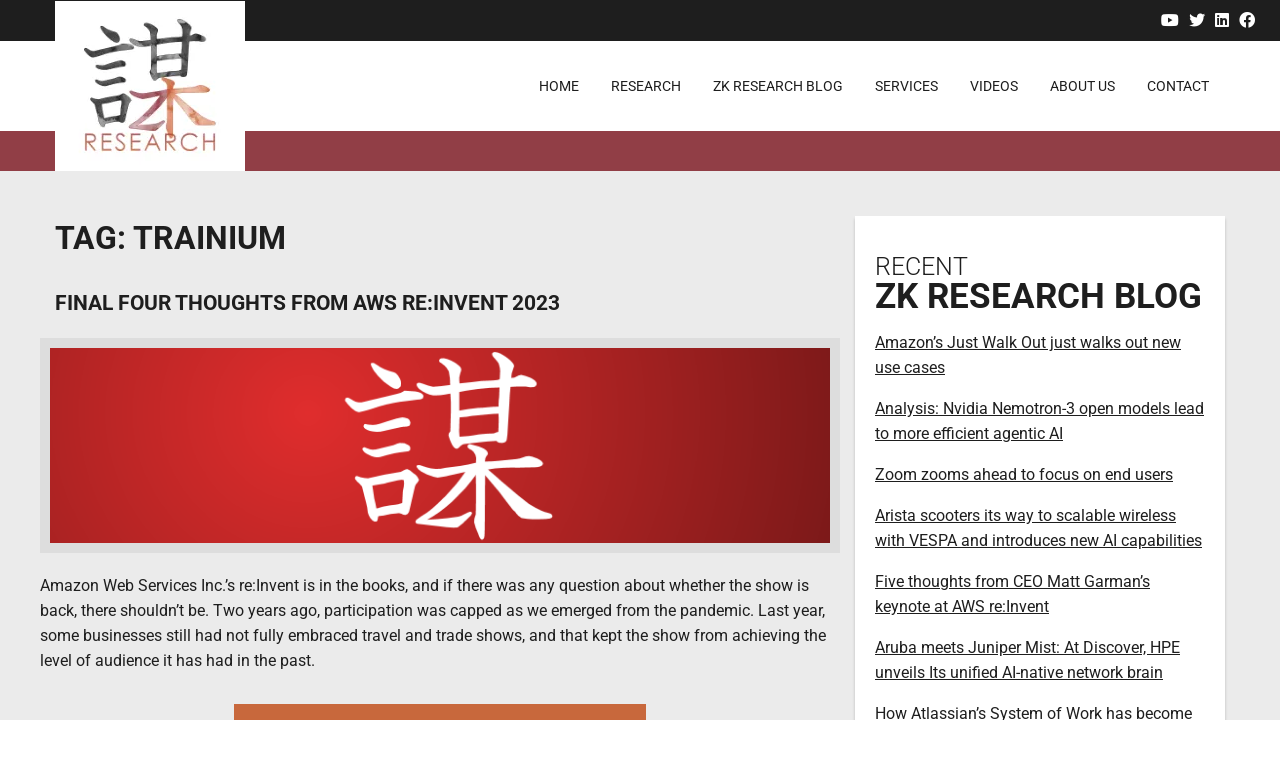

--- FILE ---
content_type: text/html; charset=UTF-8
request_url: https://zkresearch.com/tag/trainium/
body_size: 13517
content:
<!DOCTYPE html> 
<html class="no-js" lang="en-US" prefix="og: https://ogp.me/ns#"> 
<head>
<meta charset="UTF-8">
<link rel="preload" href="https://zkresearch.com/wp-content/cache/fvm/min/1771552265-css5f00989ade4410302dc7ca5871538ac18a384be9f10b819d04c0420153ed6.css" as="style" media="all" /> 
<link rel="preload" href="https://zkresearch.com/wp-content/cache/fvm/min/1771552265-css4a7aed4342a7f3c2b34d2d4ad0846a2eedd37dbd422bb343a2826cff46a84.css" as="style" media="all" /> 
<link rel="preload" href="https://zkresearch.com/wp-content/cache/fvm/min/1771552265-css31ad2e6afbaae603822f1ff467fd5232841947c228616814be5b7179c025a.css" as="style" media="all" /> 
<link rel="preload" href="https://zkresearch.com/wp-content/cache/fvm/min/1771552265-css05878838c1b1340bae7fc9fe09eee0077081298f19d5837e0e12013aa9b57.css" as="style" media="all" /> 
<link rel="preload" href="https://zkresearch.com/wp-content/cache/fvm/min/1771552265-css252bffa5174acd419952a2d5ebdad5aea81da31ea9369d25b3747661e4060.css" as="style" media="all" /> 
<link rel="preload" href="https://zkresearch.com/wp-content/cache/fvm/min/1771552265-cssb084a5c22657710a48734250839664eb4fa820c44b966650ae95c9dc2f776.css" as="style" media="all" /> 
<link rel="preload" href="https://zkresearch.com/wp-content/cache/fvm/min/1771552265-css32719c273e1290dd64bc74479f07c72fcbfa18810d2d94cbbb67505f8b937.css" as="style" media="all" /> 
<link rel="preload" href="https://zkresearch.com/wp-content/cache/fvm/min/1771552265-cssb30ceb07b125244b9d401dc66d47b3d327f6f03216d73cb8180be2692df71.css" as="style" media="all" /> 
<link rel="preload" href="https://zkresearch.com/wp-content/cache/fvm/min/1771552265-css152ae6736961b41312a1c563ef640b85f7066136350d738ebe316946e5edd.css" as="style" media="all" /> 
<link rel="preload" href="https://zkresearch.com/wp-content/cache/fvm/min/1771552265-cssa70ef3e03fc75dbd2634aa0afe286a73023576289c5eb8cf6b00edddba273.css" as="style" media="all" /> 
<link rel="preload" href="https://zkresearch.com/wp-content/cache/fvm/min/1771552265-css1ef684e19b6056555236ea4e28cafa16d5304a5c1b7c131e357d5ad8322ec.css" as="style" media="all" /> 
<link rel="preload" href="https://zkresearch.com/wp-content/cache/fvm/min/1771552265-cssd1039dd3ad6dab51ea4a53a84def9ba4ea327d9cd5f8f970520d67c294887.css" as="style" media="all" /> 
<link rel="preload" href="https://zkresearch.com/wp-content/cache/fvm/min/1771552265-csse9ea8d10f9d414383ae372cf9c3cd8e2a2a713744e67daa3fd8cf61093aab.css" as="style" media="all" />
<script data-cfasync="false">if(navigator.userAgent.match(/MSIE|Internet Explorer/i)||navigator.userAgent.match(/Trident\/7\..*?rv:11/i)){var href=document.location.href;if(!href.match(/[?&]iebrowser/)){if(href.indexOf("?")==-1){if(href.indexOf("#")==-1){document.location.href=href+"?iebrowser=1"}else{document.location.href=href.replace("#","?iebrowser=1#")}}else{if(href.indexOf("#")==-1){document.location.href=href+"&iebrowser=1"}else{document.location.href=href.replace("#","&iebrowser=1#")}}}}</script>
<script data-cfasync="false">class FVMLoader{constructor(e){this.triggerEvents=e,this.eventOptions={passive:!0},this.userEventListener=this.triggerListener.bind(this),this.delayedScripts={normal:[],async:[],defer:[]},this.allJQueries=[]}_addUserInteractionListener(e){this.triggerEvents.forEach(t=>window.addEventListener(t,e.userEventListener,e.eventOptions))}_removeUserInteractionListener(e){this.triggerEvents.forEach(t=>window.removeEventListener(t,e.userEventListener,e.eventOptions))}triggerListener(){this._removeUserInteractionListener(this),"loading"===document.readyState?document.addEventListener("DOMContentLoaded",this._loadEverythingNow.bind(this)):this._loadEverythingNow()}async _loadEverythingNow(){this._runAllDelayedCSS(),this._delayEventListeners(),this._delayJQueryReady(this),this._handleDocumentWrite(),this._registerAllDelayedScripts(),await this._loadScriptsFromList(this.delayedScripts.normal),await this._loadScriptsFromList(this.delayedScripts.defer),await this._loadScriptsFromList(this.delayedScripts.async),await this._triggerDOMContentLoaded(),await this._triggerWindowLoad(),window.dispatchEvent(new Event("wpr-allScriptsLoaded"))}_registerAllDelayedScripts(){document.querySelectorAll("script[type=fvmdelay]").forEach(e=>{e.hasAttribute("src")?e.hasAttribute("async")&&!1!==e.async?this.delayedScripts.async.push(e):e.hasAttribute("defer")&&!1!==e.defer||"module"===e.getAttribute("data-type")?this.delayedScripts.defer.push(e):this.delayedScripts.normal.push(e):this.delayedScripts.normal.push(e)})}_runAllDelayedCSS(){document.querySelectorAll("link[rel=fvmdelay]").forEach(e=>{e.setAttribute("rel","stylesheet")})}async _transformScript(e){return await this._requestAnimFrame(),new Promise(t=>{const n=document.createElement("script");let r;[...e.attributes].forEach(e=>{let t=e.nodeName;"type"!==t&&("data-type"===t&&(t="type",r=e.nodeValue),n.setAttribute(t,e.nodeValue))}),e.hasAttribute("src")?(n.addEventListener("load",t),n.addEventListener("error",t)):(n.text=e.text,t()),e.parentNode.replaceChild(n,e)})}async _loadScriptsFromList(e){const t=e.shift();return t?(await this._transformScript(t),this._loadScriptsFromList(e)):Promise.resolve()}_delayEventListeners(){let e={};function t(t,n){!function(t){function n(n){return e[t].eventsToRewrite.indexOf(n)>=0?"wpr-"+n:n}e[t]||(e[t]={originalFunctions:{add:t.addEventListener,remove:t.removeEventListener},eventsToRewrite:[]},t.addEventListener=function(){arguments[0]=n(arguments[0]),e[t].originalFunctions.add.apply(t,arguments)},t.removeEventListener=function(){arguments[0]=n(arguments[0]),e[t].originalFunctions.remove.apply(t,arguments)})}(t),e[t].eventsToRewrite.push(n)}function n(e,t){let n=e[t];Object.defineProperty(e,t,{get:()=>n||function(){},set(r){e["wpr"+t]=n=r}})}t(document,"DOMContentLoaded"),t(window,"DOMContentLoaded"),t(window,"load"),t(window,"pageshow"),t(document,"readystatechange"),n(document,"onreadystatechange"),n(window,"onload"),n(window,"onpageshow")}_delayJQueryReady(e){let t=window.jQuery;Object.defineProperty(window,"jQuery",{get:()=>t,set(n){if(n&&n.fn&&!e.allJQueries.includes(n)){n.fn.ready=n.fn.init.prototype.ready=function(t){e.domReadyFired?t.bind(document)(n):document.addEventListener("DOMContentLoaded2",()=>t.bind(document)(n))};const t=n.fn.on;n.fn.on=n.fn.init.prototype.on=function(){if(this[0]===window){function e(e){return e.split(" ").map(e=>"load"===e||0===e.indexOf("load.")?"wpr-jquery-load":e).join(" ")}"string"==typeof arguments[0]||arguments[0]instanceof String?arguments[0]=e(arguments[0]):"object"==typeof arguments[0]&&Object.keys(arguments[0]).forEach(t=>{delete Object.assign(arguments[0],{[e(t)]:arguments[0][t]})[t]})}return t.apply(this,arguments),this},e.allJQueries.push(n)}t=n}})}async _triggerDOMContentLoaded(){this.domReadyFired=!0,await this._requestAnimFrame(),document.dispatchEvent(new Event("DOMContentLoaded2")),await this._requestAnimFrame(),window.dispatchEvent(new Event("DOMContentLoaded2")),await this._requestAnimFrame(),document.dispatchEvent(new Event("wpr-readystatechange")),await this._requestAnimFrame(),document.wpronreadystatechange&&document.wpronreadystatechange()}async _triggerWindowLoad(){await this._requestAnimFrame(),window.dispatchEvent(new Event("wpr-load")),await this._requestAnimFrame(),window.wpronload&&window.wpronload(),await this._requestAnimFrame(),this.allJQueries.forEach(e=>e(window).trigger("wpr-jquery-load")),window.dispatchEvent(new Event("wpr-pageshow")),await this._requestAnimFrame(),window.wpronpageshow&&window.wpronpageshow()}_handleDocumentWrite(){const e=new Map;document.write=document.writeln=function(t){const n=document.currentScript,r=document.createRange(),i=n.parentElement;let a=e.get(n);void 0===a&&(a=n.nextSibling,e.set(n,a));const s=document.createDocumentFragment();r.setStart(s,0),s.appendChild(r.createContextualFragment(t)),i.insertBefore(s,a)}}async _requestAnimFrame(){return new Promise(e=>requestAnimationFrame(e))}static run(){const e=new FVMLoader(["keydown","mousemove","touchmove","touchstart","touchend","wheel"]);e._addUserInteractionListener(e)}}FVMLoader.run();</script>
<meta name="viewport" content="width=device-width, initial-scale=1, maximum-scale=5, user-scalable=yes">
<meta http-equiv="X-UA-Compatible" content="IE=7,9,10,edge" ><title>Final four thoughts From AWS re:Invent 2023</title>
<meta name="robots" content="index,follow" />
<meta name="googlebot" content="index,follow" />
<meta name="google-site-verification" content="zAfiF8ls2cZs326TiZlqu4NYVKx1i6zLTx2Itu2okNg" />
<meta property="og:type" content="website" />
<meta property="og:title" content="Final four thoughts From AWS re:Invent 2023" />
<meta property="og:description" content="" />
<meta property="og:url" content="https://zkresearch.com/final-four-thoughts-from-aws-reinvent-2023/" />
<meta property="og:site_name" content="Final four thoughts From AWS re:Invent 2023" />
<meta property="og:image" content="https://zkresearch.com/wp-content/uploads/2023/08/default-long-siliconangle-2.png" />
<meta property="og:image:alt" content="" />
<meta property="og:image:secure_url" content="https://zkresearch.com/wp-content/uploads/2023/08/default-long-siliconangle-2.png" />
<meta name="twitter:card" content="summary" />
<meta name="twitter:title" content="Final four thoughts From AWS re:Invent 2023" />
<meta name="twitter:description" content="" />
<meta name="twitter:image" content="https://zkresearch.com/wp-content/uploads/2023/08/default-long-siliconangle-2.png" />
<meta name='robots' content='max-image-preview:large' />
<meta name="dlm-version" content="5.1.7">
<link rel="alternate" type="application/rss+xml" title="ZK Research &raquo; Feed" href="https://zkresearch.com/feed/" />
<link rel="alternate" type="application/rss+xml" title="ZK Research &raquo; Comments Feed" href="https://zkresearch.com/comments/feed/" /> 
<link rel="shortcut icon" href="https://zkresearch.com/wp-content/uploads/2022/07/home-page-logo.png?v=1771890089" /> 
<link rel="profile" href="https://gmpg.org/xfn/11"> 
<style id='wp-img-auto-sizes-contain-inline-css' type='text/css' media="all">img:is([sizes=auto i],[sizes^="auto," i]){contain-intrinsic-size:3000px 1500px}</style> 
<style id='wp-block-library-inline-css' type='text/css' media="all">:root{--wp-block-synced-color:#7a00df;--wp-block-synced-color--rgb:122,0,223;--wp-bound-block-color:var(--wp-block-synced-color);--wp-editor-canvas-background:#ddd;--wp-admin-theme-color:#007cba;--wp-admin-theme-color--rgb:0,124,186;--wp-admin-theme-color-darker-10:#006ba1;--wp-admin-theme-color-darker-10--rgb:0,107,160.5;--wp-admin-theme-color-darker-20:#005a87;--wp-admin-theme-color-darker-20--rgb:0,90,135;--wp-admin-border-width-focus:2px}@media (min-resolution:192dpi){:root{--wp-admin-border-width-focus:1.5px}}.wp-element-button{cursor:pointer}:root .has-very-light-gray-background-color{background-color:#eee}:root .has-very-dark-gray-background-color{background-color:#313131}:root .has-very-light-gray-color{color:#eee}:root .has-very-dark-gray-color{color:#313131}:root .has-vivid-green-cyan-to-vivid-cyan-blue-gradient-background{background:linear-gradient(135deg,#00d084,#0693e3)}:root .has-purple-crush-gradient-background{background:linear-gradient(135deg,#34e2e4,#4721fb 50%,#ab1dfe)}:root .has-hazy-dawn-gradient-background{background:linear-gradient(135deg,#faaca8,#dad0ec)}:root .has-subdued-olive-gradient-background{background:linear-gradient(135deg,#fafae1,#67a671)}:root .has-atomic-cream-gradient-background{background:linear-gradient(135deg,#fdd79a,#004a59)}:root .has-nightshade-gradient-background{background:linear-gradient(135deg,#330968,#31cdcf)}:root .has-midnight-gradient-background{background:linear-gradient(135deg,#020381,#2874fc)}:root{--wp--preset--font-size--normal:16px;--wp--preset--font-size--huge:42px}.has-regular-font-size{font-size:1em}.has-larger-font-size{font-size:2.625em}.has-normal-font-size{font-size:var(--wp--preset--font-size--normal)}.has-huge-font-size{font-size:var(--wp--preset--font-size--huge)}.has-text-align-center{text-align:center}.has-text-align-left{text-align:left}.has-text-align-right{text-align:right}.has-fit-text{white-space:nowrap!important}#end-resizable-editor-section{display:none}.aligncenter{clear:both}.items-justified-left{justify-content:flex-start}.items-justified-center{justify-content:center}.items-justified-right{justify-content:flex-end}.items-justified-space-between{justify-content:space-between}.screen-reader-text{border:0;clip-path:inset(50%);height:1px;margin:-1px;overflow:hidden;padding:0;position:absolute;width:1px;word-wrap:normal!important}.screen-reader-text:focus{background-color:#ddd;clip-path:none;color:#444;display:block;font-size:1em;height:auto;left:5px;line-height:normal;padding:15px 23px 14px;text-decoration:none;top:5px;width:auto;z-index:100000}html :where(.has-border-color){border-style:solid}html :where([style*=border-top-color]){border-top-style:solid}html :where([style*=border-right-color]){border-right-style:solid}html :where([style*=border-bottom-color]){border-bottom-style:solid}html :where([style*=border-left-color]){border-left-style:solid}html :where([style*=border-width]){border-style:solid}html :where([style*=border-top-width]){border-top-style:solid}html :where([style*=border-right-width]){border-right-style:solid}html :where([style*=border-bottom-width]){border-bottom-style:solid}html :where([style*=border-left-width]){border-left-style:solid}html :where(img[class*=wp-image-]){height:auto;max-width:100%}:where(figure){margin:0 0 1em}html :where(.is-position-sticky){--wp-admin--admin-bar--position-offset:var(--wp-admin--admin-bar--height,0px)}@media screen and (max-width:600px){html :where(.is-position-sticky){--wp-admin--admin-bar--position-offset:0px}}</style> 
<style id='classic-theme-styles-inline-css' type='text/css' media="all">/*! This file is auto-generated */ .wp-block-button__link{color:#fff;background-color:#32373c;border-radius:9999px;box-shadow:none;text-decoration:none;padding:calc(.667em + 2px) calc(1.333em + 2px);font-size:1.125em}.wp-block-file__button{background:#32373c;color:#fff;text-decoration:none}</style> 
<style id='global-styles-inline-css' type='text/css' media="all">:root{--wp--preset--aspect-ratio--square:1;--wp--preset--aspect-ratio--4-3:4/3;--wp--preset--aspect-ratio--3-4:3/4;--wp--preset--aspect-ratio--3-2:3/2;--wp--preset--aspect-ratio--2-3:2/3;--wp--preset--aspect-ratio--16-9:16/9;--wp--preset--aspect-ratio--9-16:9/16;--wp--preset--color--black:#000000;--wp--preset--color--cyan-bluish-gray:#abb8c3;--wp--preset--color--white:#ffffff;--wp--preset--color--pale-pink:#f78da7;--wp--preset--color--vivid-red:#cf2e2e;--wp--preset--color--luminous-vivid-orange:#ff6900;--wp--preset--color--luminous-vivid-amber:#fcb900;--wp--preset--color--light-green-cyan:#7bdcb5;--wp--preset--color--vivid-green-cyan:#00d084;--wp--preset--color--pale-cyan-blue:#8ed1fc;--wp--preset--color--vivid-cyan-blue:#0693e3;--wp--preset--color--vivid-purple:#9b51e0;--wp--preset--gradient--vivid-cyan-blue-to-vivid-purple:linear-gradient(135deg,rgb(6,147,227) 0%,rgb(155,81,224) 100%);--wp--preset--gradient--light-green-cyan-to-vivid-green-cyan:linear-gradient(135deg,rgb(122,220,180) 0%,rgb(0,208,130) 100%);--wp--preset--gradient--luminous-vivid-amber-to-luminous-vivid-orange:linear-gradient(135deg,rgb(252,185,0) 0%,rgb(255,105,0) 100%);--wp--preset--gradient--luminous-vivid-orange-to-vivid-red:linear-gradient(135deg,rgb(255,105,0) 0%,rgb(207,46,46) 100%);--wp--preset--gradient--very-light-gray-to-cyan-bluish-gray:linear-gradient(135deg,rgb(238,238,238) 0%,rgb(169,184,195) 100%);--wp--preset--gradient--cool-to-warm-spectrum:linear-gradient(135deg,rgb(74,234,220) 0%,rgb(151,120,209) 20%,rgb(207,42,186) 40%,rgb(238,44,130) 60%,rgb(251,105,98) 80%,rgb(254,248,76) 100%);--wp--preset--gradient--blush-light-purple:linear-gradient(135deg,rgb(255,206,236) 0%,rgb(152,150,240) 100%);--wp--preset--gradient--blush-bordeaux:linear-gradient(135deg,rgb(254,205,165) 0%,rgb(254,45,45) 50%,rgb(107,0,62) 100%);--wp--preset--gradient--luminous-dusk:linear-gradient(135deg,rgb(255,203,112) 0%,rgb(199,81,192) 50%,rgb(65,88,208) 100%);--wp--preset--gradient--pale-ocean:linear-gradient(135deg,rgb(255,245,203) 0%,rgb(182,227,212) 50%,rgb(51,167,181) 100%);--wp--preset--gradient--electric-grass:linear-gradient(135deg,rgb(202,248,128) 0%,rgb(113,206,126) 100%);--wp--preset--gradient--midnight:linear-gradient(135deg,rgb(2,3,129) 0%,rgb(40,116,252) 100%);--wp--preset--font-size--small:13px;--wp--preset--font-size--medium:20px;--wp--preset--font-size--large:36px;--wp--preset--font-size--x-large:42px;--wp--preset--spacing--20:0.44rem;--wp--preset--spacing--30:0.67rem;--wp--preset--spacing--40:1rem;--wp--preset--spacing--50:1.5rem;--wp--preset--spacing--60:2.25rem;--wp--preset--spacing--70:3.38rem;--wp--preset--spacing--80:5.06rem;--wp--preset--shadow--natural:6px 6px 9px rgba(0, 0, 0, 0.2);--wp--preset--shadow--deep:12px 12px 50px rgba(0, 0, 0, 0.4);--wp--preset--shadow--sharp:6px 6px 0px rgba(0, 0, 0, 0.2);--wp--preset--shadow--outlined:6px 6px 0px -3px rgb(255, 255, 255), 6px 6px rgb(0, 0, 0);--wp--preset--shadow--crisp:6px 6px 0px rgb(0, 0, 0)}:where(.is-layout-flex){gap:.5em}:where(.is-layout-grid){gap:.5em}body .is-layout-flex{display:flex}.is-layout-flex{flex-wrap:wrap;align-items:center}.is-layout-flex>:is(*,div){margin:0}body .is-layout-grid{display:grid}.is-layout-grid>:is(*,div){margin:0}:where(.wp-block-columns.is-layout-flex){gap:2em}:where(.wp-block-columns.is-layout-grid){gap:2em}:where(.wp-block-post-template.is-layout-flex){gap:1.25em}:where(.wp-block-post-template.is-layout-grid){gap:1.25em}.has-black-color{color:var(--wp--preset--color--black)!important}.has-cyan-bluish-gray-color{color:var(--wp--preset--color--cyan-bluish-gray)!important}.has-white-color{color:var(--wp--preset--color--white)!important}.has-pale-pink-color{color:var(--wp--preset--color--pale-pink)!important}.has-vivid-red-color{color:var(--wp--preset--color--vivid-red)!important}.has-luminous-vivid-orange-color{color:var(--wp--preset--color--luminous-vivid-orange)!important}.has-luminous-vivid-amber-color{color:var(--wp--preset--color--luminous-vivid-amber)!important}.has-light-green-cyan-color{color:var(--wp--preset--color--light-green-cyan)!important}.has-vivid-green-cyan-color{color:var(--wp--preset--color--vivid-green-cyan)!important}.has-pale-cyan-blue-color{color:var(--wp--preset--color--pale-cyan-blue)!important}.has-vivid-cyan-blue-color{color:var(--wp--preset--color--vivid-cyan-blue)!important}.has-vivid-purple-color{color:var(--wp--preset--color--vivid-purple)!important}.has-black-background-color{background-color:var(--wp--preset--color--black)!important}.has-cyan-bluish-gray-background-color{background-color:var(--wp--preset--color--cyan-bluish-gray)!important}.has-white-background-color{background-color:var(--wp--preset--color--white)!important}.has-pale-pink-background-color{background-color:var(--wp--preset--color--pale-pink)!important}.has-vivid-red-background-color{background-color:var(--wp--preset--color--vivid-red)!important}.has-luminous-vivid-orange-background-color{background-color:var(--wp--preset--color--luminous-vivid-orange)!important}.has-luminous-vivid-amber-background-color{background-color:var(--wp--preset--color--luminous-vivid-amber)!important}.has-light-green-cyan-background-color{background-color:var(--wp--preset--color--light-green-cyan)!important}.has-vivid-green-cyan-background-color{background-color:var(--wp--preset--color--vivid-green-cyan)!important}.has-pale-cyan-blue-background-color{background-color:var(--wp--preset--color--pale-cyan-blue)!important}.has-vivid-cyan-blue-background-color{background-color:var(--wp--preset--color--vivid-cyan-blue)!important}.has-vivid-purple-background-color{background-color:var(--wp--preset--color--vivid-purple)!important}.has-black-border-color{border-color:var(--wp--preset--color--black)!important}.has-cyan-bluish-gray-border-color{border-color:var(--wp--preset--color--cyan-bluish-gray)!important}.has-white-border-color{border-color:var(--wp--preset--color--white)!important}.has-pale-pink-border-color{border-color:var(--wp--preset--color--pale-pink)!important}.has-vivid-red-border-color{border-color:var(--wp--preset--color--vivid-red)!important}.has-luminous-vivid-orange-border-color{border-color:var(--wp--preset--color--luminous-vivid-orange)!important}.has-luminous-vivid-amber-border-color{border-color:var(--wp--preset--color--luminous-vivid-amber)!important}.has-light-green-cyan-border-color{border-color:var(--wp--preset--color--light-green-cyan)!important}.has-vivid-green-cyan-border-color{border-color:var(--wp--preset--color--vivid-green-cyan)!important}.has-pale-cyan-blue-border-color{border-color:var(--wp--preset--color--pale-cyan-blue)!important}.has-vivid-cyan-blue-border-color{border-color:var(--wp--preset--color--vivid-cyan-blue)!important}.has-vivid-purple-border-color{border-color:var(--wp--preset--color--vivid-purple)!important}.has-vivid-cyan-blue-to-vivid-purple-gradient-background{background:var(--wp--preset--gradient--vivid-cyan-blue-to-vivid-purple)!important}.has-light-green-cyan-to-vivid-green-cyan-gradient-background{background:var(--wp--preset--gradient--light-green-cyan-to-vivid-green-cyan)!important}.has-luminous-vivid-amber-to-luminous-vivid-orange-gradient-background{background:var(--wp--preset--gradient--luminous-vivid-amber-to-luminous-vivid-orange)!important}.has-luminous-vivid-orange-to-vivid-red-gradient-background{background:var(--wp--preset--gradient--luminous-vivid-orange-to-vivid-red)!important}.has-very-light-gray-to-cyan-bluish-gray-gradient-background{background:var(--wp--preset--gradient--very-light-gray-to-cyan-bluish-gray)!important}.has-cool-to-warm-spectrum-gradient-background{background:var(--wp--preset--gradient--cool-to-warm-spectrum)!important}.has-blush-light-purple-gradient-background{background:var(--wp--preset--gradient--blush-light-purple)!important}.has-blush-bordeaux-gradient-background{background:var(--wp--preset--gradient--blush-bordeaux)!important}.has-luminous-dusk-gradient-background{background:var(--wp--preset--gradient--luminous-dusk)!important}.has-pale-ocean-gradient-background{background:var(--wp--preset--gradient--pale-ocean)!important}.has-electric-grass-gradient-background{background:var(--wp--preset--gradient--electric-grass)!important}.has-midnight-gradient-background{background:var(--wp--preset--gradient--midnight)!important}.has-small-font-size{font-size:var(--wp--preset--font-size--small)!important}.has-medium-font-size{font-size:var(--wp--preset--font-size--medium)!important}.has-large-font-size{font-size:var(--wp--preset--font-size--large)!important}.has-x-large-font-size{font-size:var(--wp--preset--font-size--x-large)!important}</style> 
<link rel='stylesheet' id='bxslider-style-css' href='https://zkresearch.com/wp-content/cache/fvm/min/1771552265-css5f00989ade4410302dc7ca5871538ac18a384be9f10b819d04c0420153ed6.css' type='text/css' media='all' /> 
<link rel='stylesheet' id='kdw_testimonials_sheet-css' href='https://zkresearch.com/wp-content/cache/fvm/min/1771552265-css4a7aed4342a7f3c2b34d2d4ad0846a2eedd37dbd422bb343a2826cff46a84.css' type='text/css' media='all' /> 
<link rel='stylesheet' id='theme-my-login-css' href='https://zkresearch.com/wp-content/cache/fvm/min/1771552265-css31ad2e6afbaae603822f1ff467fd5232841947c228616814be5b7179c025a.css' type='text/css' media='all' /> 
<link rel='stylesheet' id='foundation-normalize-css' href='https://zkresearch.com/wp-content/cache/fvm/min/1771552265-css05878838c1b1340bae7fc9fe09eee0077081298f19d5837e0e12013aa9b57.css' type='text/css' media='all' /> 
<link rel='stylesheet' id='foundation-flex-css' href='https://zkresearch.com/wp-content/cache/fvm/min/1771552265-css252bffa5174acd419952a2d5ebdad5aea81da31ea9369d25b3747661e4060.css' type='text/css' media='all' /> 
<link rel='stylesheet' id='foundation-grid-css' href='https://zkresearch.com/wp-content/cache/fvm/min/1771552265-cssb084a5c22657710a48734250839664eb4fa820c44b966650ae95c9dc2f776.css' type='text/css' media='all' /> 
<link rel='stylesheet' id='foundation-icons-css' href='https://zkresearch.com/wp-content/cache/fvm/min/1771552265-css32719c273e1290dd64bc74479f07c72fcbfa18810d2d94cbbb67505f8b937.css' type='text/css' media='all' /> 
<link rel='stylesheet' id='font-awesome-css' href='https://zkresearch.com/wp-content/cache/fvm/min/1771552265-cssb30ceb07b125244b9d401dc66d47b3d327f6f03216d73cb8180be2692df71.css' type='text/css' media='all' /> 
<link rel='stylesheet' id='theme-styles-css' href='https://zkresearch.com/wp-content/cache/fvm/min/1771552265-css152ae6736961b41312a1c563ef640b85f7066136350d738ebe316946e5edd.css' type='text/css' media='all' /> 
<link rel='stylesheet' id='site-responsive-style-css' href='https://zkresearch.com/wp-content/cache/fvm/min/1771552265-cssa70ef3e03fc75dbd2634aa0afe286a73023576289c5eb8cf6b00edddba273.css' type='text/css' media='all' /> 
<link rel='stylesheet' id='af-kdw-colorbox-theme1-css' href='https://zkresearch.com/wp-content/cache/fvm/min/1771552265-css1ef684e19b6056555236ea4e28cafa16d5304a5c1b7c131e357d5ad8322ec.css' type='text/css' media='all' /> 
<link rel='stylesheet' id='googleFontsRoboto-css' href='https://zkresearch.com/wp-content/cache/fvm/min/1771552265-cssd1039dd3ad6dab51ea4a53a84def9ba4ea327d9cd5f8f970520d67c294887.css' type='text/css' media='all' /> 
<link rel='stylesheet' id='googleFontsOpensans-css' href='https://zkresearch.com/wp-content/cache/fvm/min/1771552265-csse9ea8d10f9d414383ae372cf9c3cd8e2a2a713744e67daa3fd8cf61093aab.css' type='text/css' media='all' /> 
<script type="text/javascript" src="https://zkresearch.com/wp-includes/js/jquery/jquery.min.js?ver=3.7.1" id="jquery-core-js"></script>
<script type="text/javascript" src="https://zkresearch.com/wp-includes/js/jquery/jquery-migrate.min.js?ver=3.4.1" id="jquery-migrate-js"></script>
<link rel="icon" href="https://zkresearch.com/wp-content/uploads/2022/07/home-page-logo.png" sizes="192x192" /> 
<style type="text/css" id="wp-custom-css" media="all">a.download-link2{color:#fefefe!important}div.navigation{position:relative;left:50%;float:left}div.navigation ul.menu{position:relative;left:-54%;float:left}.cat-links,.tags-links{text-align:left!important}.entry-content h4{padding-top:15px}.entry-content .small-12{margin-top:-25px;margin-bottom:-10px}h4.text-center{margin-bottom:-30px}.blogentry h3{text-align:left!important}.grid-x p{flex:0 0 100%}.download-link2{width:fit-content;display:block;margin:0 auto}.download-count2{text-align:center;margin-top:5px}.mainblog.research{padding-bottom:20px;border-bottom:1px solid #BD5F3B}figcaption{padding:0 10px;margin:-15px 0 0 0;font-style:italic;font-size:90%;color:#666}</style> 
</head>
<body class="archive tag tag-trainium tag-702 wp-theme-kdw-framework4 chrome osx"> <div class="off-canvas-wrapper"> <div class="inner-wrap"> <div class="off-canvas position-left" id="offCanvas" data-off-canvas> <aside class="left-off-canvas-menu"> <div class="off-canvas-extra-content-top hide">Extra Content Top</div> <div class="drill-down-menu"> <ul id="menu-drill-down" class="vertical menu no-js" data-drilldown=""><li id="menu-item-32" class="menu-item menu-item-type-post_type menu-item-object-page menu-item-home menu-item-32"><a href="https://zkresearch.com/">Home</a></li> <li id="menu-item-16864" class="menu-item menu-item-type-post_type_archive menu-item-object-research menu-item-16864"><a href="https://zkresearch.com/research/">Research</a></li> <li id="menu-item-16444" class="menu-item menu-item-type-post_type menu-item-object-page current_page_parent menu-item-16444"><a href="https://zkresearch.com/blog/">ZK Research Blog</a></li> <li id="menu-item-16649" class="menu-item menu-item-type-post_type menu-item-object-page menu-item-16649"><a href="https://zkresearch.com/services/">Services</a></li> <li id="menu-item-16650" class="menu-item menu-item-type-post_type menu-item-object-page menu-item-16650"><a href="https://zkresearch.com/zk-videos/">Videos</a></li> <li id="menu-item-16455" class="menu-item menu-item-type-post_type menu-item-object-page menu-item-16455"><a href="https://zkresearch.com/about-us/">About Us</a></li> <li id="menu-item-93" class="menu-item menu-item-type-post_type menu-item-object-page menu-item-93"><a href="https://zkresearch.com/contact/">Contact</a></li> </ul> </div> <div class="off-canvas-extra-content-bottom"> <ul role="list" class="social-media clearfix"> <li><a href="https://www.youtube.com/c/ZeusKerravala1" title="YouTube" target="_blank" rel="noopener noreferrer"> <i class="fab fa-youtube" aria-hidden="true"></i><span class="show-for-sr">YouTube</span> </a></li> <li><a href="http://twitter.com/zkerravala" title="Twitter" target="_blank" rel="noopener noreferrer"> <i class="fab fa-twitter" aria-hidden="true"></i><span class="show-for-sr">Twitter</span> </a></li> <li><a href="http://www.linkedin.com/in/zkerravala" title="Linkedin" target="_blank" rel="noopener noreferrer"> <i class="fab fa-linkedin" aria-hidden="true"></i><span class="show-for-sr">Linkedin</span> </a></li> <li><a href="http://www.facebook.com/zkerravala" title="Facebook" target="_blank" rel="noopener noreferrer"> <i class="fab fa-facebook" aria-hidden="true"></i><span class="show-for-sr">Facebook</span> </a></li> </ul> </div> </aside> </div> <div > <nav class="main-navigation tab-bar sticky hide-for-large" role="navigation" > <div class="row"> <div class="columns small-4 small-order-1"> <section id="left-off-canvas-menu" class="left-small title-bar-left"> <a class="left-off-canvas-toggle menu-icon" href="#" data-toggle="offCanvas"><span class="hamburger-menu-left">Menu</span></a> </section> </div> <div class="columns small-8 small-order-2"><span id="tagline-top-bar"></span></div> </div> </nav> </div> <div class="off-canvas-content" data-off-canvas-content> <div id="page" class="site"> <header > <a class="skip-link screen-reader-text" href="#content">Skip to content</a> <div id="top-row" class="row expanded align-right no-padding-top-bottom show-for-large"> <div class="columns medium-3"> <ul role="list" class="social-media clearfix"> <li><a href="https://www.youtube.com/c/ZeusKerravala1" title="YouTube" target="_blank" rel="noopener noreferrer"> <i class="fab fa-youtube" aria-hidden="true"></i><span class="show-for-sr">YouTube</span> </a></li> <li><a href="http://twitter.com/zkerravala" title="Twitter" target="_blank" rel="noopener noreferrer"> <i class="fab fa-twitter" aria-hidden="true"></i><span class="show-for-sr">Twitter</span> </a></li> <li><a href="http://www.linkedin.com/in/zkerravala" title="Linkedin" target="_blank" rel="noopener noreferrer"> <i class="fab fa-linkedin" aria-hidden="true"></i><span class="show-for-sr">Linkedin</span> </a></li> <li><a href="http://www.facebook.com/zkerravala" title="Facebook" target="_blank" rel="noopener noreferrer"> <i class="fab fa-facebook" aria-hidden="true"></i><span class="show-for-sr">Facebook</span> </a></li> </ul> </div> </div> <div id="middle-row" class="row expanded no-padding-top-bottom"> <div class="small-12 columns"> <div class="row row-inner align-middle"> <div class="columns small-12 medium-12 large-3"> <span class="logo"> <a href="https://zkresearch.com" title="ZK Research &mdash; Return to Home"> <img data-interchange="[https://zkresearch.com/wp-content/uploads/2022/07/Component-5-–-2-copy.webp, small]" id="logo" class="logo" alt="Logo" data-logos='[{"size":"small","width":190,"height":170}]' /> </a> </span> </div> <div class="columns small-12 medium-6 large-9 show-for-large"> <div id="nav-row" class="row expanded align-right"> <div class="top-bar"> <div class="top-bar-left"> <ul id="header-menu" class="dropdown menu no-js" data-dropdown-menu><li class="menu-item menu-item-type-post_type menu-item-object-page menu-item-home menu-item-32"><a href="https://zkresearch.com/">Home</a></li> <li class="menu-item menu-item-type-post_type_archive menu-item-object-research menu-item-16864"><a href="https://zkresearch.com/research/">Research</a></li> <li class="menu-item menu-item-type-post_type menu-item-object-page current_page_parent menu-item-16444"><a href="https://zkresearch.com/blog/">ZK Research Blog</a></li> <li class="menu-item menu-item-type-post_type menu-item-object-page menu-item-16649"><a href="https://zkresearch.com/services/">Services</a></li> <li class="menu-item menu-item-type-post_type menu-item-object-page menu-item-16650"><a href="https://zkresearch.com/zk-videos/">Videos</a></li> <li class="menu-item menu-item-type-post_type menu-item-object-page menu-item-16455"><a href="https://zkresearch.com/about-us/">About Us</a></li> <li class="menu-item menu-item-type-post_type menu-item-object-page menu-item-93"><a href="https://zkresearch.com/contact/">Contact</a></li> </ul> </div> </div> </div> </div> </div> </div> </div> <div id="slider-row" class="row expanded align-bottom"> <div class="header-slideshow-image"> </div> </div></header> <div id="content" class="site-content"><div class="row wrapper"> <div id="primary" class="content-area the-archives column small-12 medium-8 large-8"> <main id="main" class="site-main" role="main"> <header class="page-header"> <h1 class="page-title">Tag: <span>Trainium</span></h1> </header> <article id="post-20252" class="mainblog post-20252 post type-post status-publish format-standard has-post-thumbnail hentry category-from-siliconangle category-news category-syndicated tag-ai tag-ai-chip tag-amazon-web-services tag-anthropic tag-artificial-intelligence tag-aws tag-aws-reinvent tag-bedrock tag-cloud tag-generative-ai tag-graviton tag-inferentia tag-large-language-model tag-llm tag-meta-platforms tag-openai tag-reinvent tag-reinvent-2023 tag-sc5sr tag-siliconangle tag-syndicated tag-the-latest tag-trainium tag-zeus-kerravala wordpress-sticky"> <header class="entry-header row align-center"> <div class="columns small-12"> <h1 class="single-blog-title blogmaintitles"><a href="https://zkresearch.com/final-four-thoughts-from-aws-reinvent-2023/" rel="bookmark">Final four thoughts From AWS re:Invent 2023</a></h1> <div class="entry-meta"> </div> </div> </header> <div class="entry-content blogentry"> <div class="row"> <div class="small-12 columns"><div class="row align-center"> <img width="800" height="200" src="https://zkresearch.com/wp-content/uploads/2023/08/default-long-siliconangle-2.png" class="attachment-full size-full wp-post-image" alt="" decoding="async" fetchpriority="high" srcset="https://zkresearch.com/wp-content/uploads/2023/08/default-long-siliconangle-2.png 800w, https://zkresearch.com/wp-content/uploads/2023/08/default-long-siliconangle-2-300x75.png 300w, https://zkresearch.com/wp-content/uploads/2023/08/default-long-siliconangle-2-768x192.png 768w" sizes="(max-width: 800px) 100vw, 800px" /> </div></div> <div class="columns"> <div class="row align-center theContent"> <p>Amazon Web Services Inc.’s re:Invent is in the books, and if there was any question about whether the show is back, there shouldn’t be. Two years ago, participation was capped as we emerged from the pandemic. Last year, some businesses still had not fully embraced travel and trade shows, and that kept the show from achieving the level of audience it has had in the past.</p> <h4 class="text-center"><a role="button" aria-label="Final four thoughts From AWS re:Invent 2023" class="button" href="https://zkresearch.com/final-four-thoughts-from-aws-reinvent-2023/">Read More About<br /><small>Final four thoughts From AWS re:Invent 2023</small></a></h4> </div> </div> </div> </div> <footer class="entry-footer blog-entry-footer"> <span id="cat-meta"><span class="cat-links">Posted in <a href="https://zkresearch.com/category/from-siliconangle/" rel="category tag">From: SiliconANGLE</a>, <a href="https://zkresearch.com/category/news/" rel="category tag">News</a>, <a href="https://zkresearch.com/category/syndicated/" rel="category tag">Syndicated</a></span><span class="tags-links">Tagged <a href="https://zkresearch.com/tag/ai/" rel="tag">AI</a>, <a href="https://zkresearch.com/tag/ai-chip/" rel="tag">AI chip</a>, <a href="https://zkresearch.com/tag/amazon-web-services/" rel="tag">Amazon Web Services</a>, <a href="https://zkresearch.com/tag/anthropic/" rel="tag">Anthropic</a>, <a href="https://zkresearch.com/tag/artificial-intelligence/" rel="tag">artificial intelligence</a>, <a href="https://zkresearch.com/tag/aws/" rel="tag">AWS</a>, <a href="https://zkresearch.com/tag/aws-reinvent/" rel="tag">AWS re:Invent</a>, <a href="https://zkresearch.com/tag/bedrock/" rel="tag">Bedrock</a>, <a href="https://zkresearch.com/tag/cloud/" rel="tag">cloud</a>, <a href="https://zkresearch.com/tag/generative-ai/" rel="tag">generative AI</a>, <a href="https://zkresearch.com/tag/graviton/" rel="tag">Graviton</a>, <a href="https://zkresearch.com/tag/inferentia/" rel="tag">Inferentia</a>, <a href="https://zkresearch.com/tag/large-language-model/" rel="tag">large language model</a>, <a href="https://zkresearch.com/tag/llm/" rel="tag">LLM</a>, <a href="https://zkresearch.com/tag/meta-platforms/" rel="tag">Meta platforms</a>, <a href="https://zkresearch.com/tag/openai/" rel="tag">OpenAI</a>, <a href="https://zkresearch.com/tag/reinvent/" rel="tag">re:invent</a>, <a href="https://zkresearch.com/tag/reinvent-2023/" rel="tag">re:Invent 2023</a>, <a href="https://zkresearch.com/tag/sc5sr/" rel="tag">sc5sr</a>, <a href="https://zkresearch.com/tag/siliconangle/" rel="tag">SiliconANGLE</a>, <a href="https://zkresearch.com/tag/syndicated/" rel="tag">Syndicated</a>, <a href="https://zkresearch.com/tag/the-latest/" rel="tag">The-Latest</a>, <a href="https://zkresearch.com/tag/trainium/" rel="tag">Trainium</a>, <a href="https://zkresearch.com/tag/zeus-kerravala/" rel="tag">Zeus Kerravala</a></span> <span class="bullet">|</span> Zeus Kerravala <span class="bullet">|</span> December 9, 2023</span> </footer> </article> <article id="post-19493" class="mainblog post-19493 post type-post status-publish format-standard has-post-thumbnail hentry category-from-siliconangle category-news category-syndicated tag-5g tag-ai tag-ai-chips tag-amazon-web-services tag-artificial-intelligence tag-aws tag-aws-reinvent tag-cloud tag-cloud-apps tag-generative-ai tag-inferentia tag-reinvent tag-reinvent-2023 tag-sc5sr tag-siliconangle tag-syndicated tag-telecom tag-the-latest tag-trainium tag-zeus-kerravala wordpress-sticky"> <header class="entry-header row align-center"> <div class="columns small-12"> <h1 class="single-blog-title blogmaintitles"><a href="https://zkresearch.com/five-things-to-look-for-at-aws-reinvent-2023/" rel="bookmark">Five things to look for at AWS re:Invent 2023</a></h1> <div class="entry-meta"> </div> </div> </header> <div class="entry-content blogentry"> <div class="row"> <div class="small-12 columns"><div class="row align-center"> <img width="800" height="200" src="https://zkresearch.com/wp-content/uploads/2023/08/default-long-siliconangle-2.png" class="attachment-full size-full wp-post-image" alt="" decoding="async" srcset="https://zkresearch.com/wp-content/uploads/2023/08/default-long-siliconangle-2.png 800w, https://zkresearch.com/wp-content/uploads/2023/08/default-long-siliconangle-2-300x75.png 300w, https://zkresearch.com/wp-content/uploads/2023/08/default-long-siliconangle-2-768x192.png 768w" sizes="(max-width: 800px) 100vw, 800px" /> </div></div> <div class="columns"> <div class="row align-center theContent"> <p>Thanksgiving has passed in the U.S., so it’s on to the December holiday season — but before we can deck the halls and jingle some bells, an important event is coming up: AWS re:Invent 2023. This upcoming week, an estimated 60,000-plus people will descend upon Las Vegas to check out the latest and greatest from the cloud computing leader.</p> <h4 class="text-center"><a role="button" aria-label="Five things to look for at AWS re:Invent 2023" class="button" href="https://zkresearch.com/five-things-to-look-for-at-aws-reinvent-2023/">Read More About<br /><small>Five things to look for at AWS re:Invent 2023</small></a></h4> </div> </div> </div> </div> <footer class="entry-footer blog-entry-footer"> <span id="cat-meta"><span class="cat-links">Posted in <a href="https://zkresearch.com/category/from-siliconangle/" rel="category tag">From: SiliconANGLE</a>, <a href="https://zkresearch.com/category/news/" rel="category tag">News</a>, <a href="https://zkresearch.com/category/syndicated/" rel="category tag">Syndicated</a></span><span class="tags-links">Tagged <a href="https://zkresearch.com/tag/5g/" rel="tag">5G</a>, <a href="https://zkresearch.com/tag/ai/" rel="tag">AI</a>, <a href="https://zkresearch.com/tag/ai-chips/" rel="tag">AI chips</a>, <a href="https://zkresearch.com/tag/amazon-web-services/" rel="tag">Amazon Web Services</a>, <a href="https://zkresearch.com/tag/artificial-intelligence/" rel="tag">artificial intelligence</a>, <a href="https://zkresearch.com/tag/aws/" rel="tag">AWS</a>, <a href="https://zkresearch.com/tag/aws-reinvent/" rel="tag">AWS re:Invent</a>, <a href="https://zkresearch.com/tag/cloud/" rel="tag">cloud</a>, <a href="https://zkresearch.com/tag/cloud-apps/" rel="tag">cloud apps</a>, <a href="https://zkresearch.com/tag/generative-ai/" rel="tag">generative AI</a>, <a href="https://zkresearch.com/tag/inferentia/" rel="tag">Inferentia</a>, <a href="https://zkresearch.com/tag/reinvent/" rel="tag">re:invent</a>, <a href="https://zkresearch.com/tag/reinvent-2023/" rel="tag">re:Invent 2023</a>, <a href="https://zkresearch.com/tag/sc5sr/" rel="tag">sc5sr</a>, <a href="https://zkresearch.com/tag/siliconangle/" rel="tag">SiliconANGLE</a>, <a href="https://zkresearch.com/tag/syndicated/" rel="tag">Syndicated</a>, <a href="https://zkresearch.com/tag/telecom/" rel="tag">telecom</a>, <a href="https://zkresearch.com/tag/the-latest/" rel="tag">The-Latest</a>, <a href="https://zkresearch.com/tag/trainium/" rel="tag">Trainium</a>, <a href="https://zkresearch.com/tag/zeus-kerravala/" rel="tag">Zeus Kerravala</a></span> <span class="bullet">|</span> Zeus Kerravala <span class="bullet">|</span> November 25, 2023</span> </footer> </article> </main> </div> <div id="secondary" class="widget-area aside small-12 medium-4 large-4 columns" role="complementary"> <div id="tertiary" class="widget-area aside" role="complementary"> <aside id="custom_html-2" class="widget_text widget widget_custom_html"><div class="textwidget custom-html-widget"><h1 class="widget-title"><span>RECENT</span> ZK RESEARCH BLOG</h1></div></aside> <aside id="recent-posts-2" class="widget widget_recent_entries"> <h1 class="widget-title">Recent Posts</h1> <ul> <li> <a href="https://zkresearch.com/amazons-just-walk-out-just-walks-out-new-use-cases/">Amazon’s Just Walk Out just walks out new use cases</a> </li> <li> <a href="https://zkresearch.com/analysis-nvidia-nemotron-3-open-models-lead-to-more-efficient-agentic-ai/">Analysis: Nvidia Nemotron-3 open models lead to more efficient agentic AI</a> </li> <li> <a href="https://zkresearch.com/zoom-zooms-ahead-to-focus-on-end-users/">Zoom zooms ahead to focus on end users</a> </li> <li> <a href="https://zkresearch.com/arista-scooters-its-way-to-scalable-wireless-with-vespa-and-introduces-new-ai-capabilities/">Arista scooters its way to scalable wireless with VESPA and introduces new AI capabilities</a> </li> <li> <a href="https://zkresearch.com/five-thoughts-from-ceo-matt-garmans-keynote-at-aws-reinvent/">Five thoughts from CEO Matt Garman’s keynote at AWS re:Invent</a> </li> <li> <a href="https://zkresearch.com/aruba-meets-juniper-mist-at-discover-hpe-unveils-its-unified-ai-native-network-brain/">Aruba meets Juniper Mist: At Discover, HPE unveils Its unified AI-native network brain</a> </li> <li> <a href="https://zkresearch.com/how-atlassians-system-of-work-has-become-the-engine-for-innovation-at-williams-racing/">How Atlassian’s System of Work has become the engine for innovation at Williams Racing</a> </li> <li> <a href="https://zkresearch.com/mercy-ships-presidio-and-cisco-partner-at-the-intersection-technology-and-purpose/">Mercy Ships, Presidio and Cisco partner at the intersection technology and purpose</a> </li> <li> <a href="https://zkresearch.com/veeam-makes-the-case-for-ai-resilience/">Veeam makes the case for AI resilience</a> </li> <li> <a href="https://zkresearch.com/dp-world-tour-partners-with-aws-to-change-the-european-golf-experience/">DP World Tour partners with AWS to change the European golf experience</a> </li> </ul> </aside><aside id="categories-2" class="widget widget_categories"><h1 class="widget-title">Categories</h1> <ul> <li class="cat-item cat-item-16"><a href="https://zkresearch.com/category/from-eweek/">From: eWEEK</a> </li> <li class="cat-item cat-item-37"><a href="https://zkresearch.com/category/from-forbes/">From: Forbes</a> </li> <li class="cat-item cat-item-524"><a href="https://zkresearch.com/category/from-network-computing/">From: Network Computing</a> </li> <li class="cat-item cat-item-11"><a href="https://zkresearch.com/category/from-network-world/">From: Network World</a> </li> <li class="cat-item cat-item-9"><a href="https://zkresearch.com/category/from-no-jitter/">From: No Jitter</a> </li> <li class="cat-item cat-item-40"><a href="https://zkresearch.com/category/from-siliconangle/">From: SiliconANGLE</a> </li> <li class="cat-item cat-item-297"><a href="https://zkresearch.com/category/from-venture-beat/">From: Venture Beat</a> </li> <li class="cat-item cat-item-296"><a href="https://zkresearch.com/category/from-zdnet/">From: ZDnet</a> </li> <li class="cat-item cat-item-1"><a href="https://zkresearch.com/category/news/">News</a> </li> <li class="cat-item cat-item-6"><a href="https://zkresearch.com/category/syndicated/">Syndicated</a> </li> </ul> </aside><aside id="text-6" class="widget widget_text"><h1 class="widget-title">Search</h1> <div class="textwidget"> <form action="/" method="get"> <div class="input-group"> <input class="input-group-field" type="text" name="s" id="search" value="" /> <div class="input-group-button"> <input type="submit" alt="Search" id="searchsubmit" value="Search" class="button search-button"> </div> <input type="hidden" name="cs" id="cs" value="page" /> </div> </form> </div> </aside> </div> </div></div> </div> </div> <footer> <div id="global-footer-area-1" class="row expanded hide"> <div class="small-12 columns"> <div id="global-content-2" ><p>A Division of Kerravala Consulting</p></div> </div> </div> <div id="global-footer-area" class="row expanded hide"> <div class="small-12 columns"> <div class="row row-inner"> <div class="small-12 columns"> </div> </div> </div> </div> <div class="row expanded footer align-middle no-padding-top-bottom"> <div class="small-12 medium-12 large-8 columns"> <div class="widget-container clear clearfix"> <div class="row expanded" data-equalizer> <div id="text-2" class="widget widget_text small-12 medium-4 large-4 large-expand columns small-centered_medium-centered_large-centered_left" data-equalizer-watch><h4 class="widget-title">CONTACT US</h4> <div class="textwidget"><p><span class="officenum">Office: <span class="phone_number"><span class="inline-number"><a href="tel:978-252-5314" title="Office: 978-252-5314"><i class="" aria-hidden="true"></i><span class="the_phone_number">978-252-5314</span></a></span></span> </span><br /> <span class="mobilenum">Mobile: <span class="phone_number"><span class="inline-number"><a href="tel:301-775-7447" title="Mobile: 301-775-7447"><i class="" aria-hidden="true"></i><span class="the_phone_number">301-775-7447</span></a></span></span> </span><br /> Fax: <span class="phone_number"><span class="inline-number"><a href="tel:978-334-0323" title="Fax: 978-334-0323"><i class="" aria-hidden="true"></i><span class="the_phone_number">978-334-0323</span></a></span></span> <br /> Email: <span class=""><a href="mailto:zeus@zkresearch.com"><i class="" aria-hidden="true"></i>&nbsp;<span class="email-name">zeus@zkresearch.com</span></a></span> <br /> <ul role="list" class="social-media clearfix"> <li><a href="https://www.youtube.com/c/ZeusKerravala1" title="YouTube" target="_blank" rel="noopener noreferrer"> <i class="fab fa-youtube" aria-hidden="true"></i><span class="show-for-sr">YouTube</span> </a></li> <li><a href="http://twitter.com/zkerravala" title="Twitter" target="_blank" rel="noopener noreferrer"> <i class="fab fa-twitter" aria-hidden="true"></i><span class="show-for-sr">Twitter</span> </a></li> <li><a href="http://www.linkedin.com/in/zkerravala" title="Linkedin" target="_blank" rel="noopener noreferrer"> <i class="fab fa-linkedin" aria-hidden="true"></i><span class="show-for-sr">Linkedin</span> </a></li> <li><a href="http://www.facebook.com/zkerravala" title="Facebook" target="_blank" rel="noopener noreferrer"> <i class="fab fa-facebook" aria-hidden="true"></i><span class="show-for-sr">Facebook</span> </a></li> </ul> </p> </div> </div><div id="text-3" class="widget widget_text small-12 medium-4 large-4 large-expand columns small-centered_medium-centered_large-centered_left" data-equalizer-watch><h4 class="widget-title">Address</h4> <div class="textwidget"> <div id="global-content-3" ><div class="row expanded no-padding-top-bottom collapse"> <div class="columns small-12 medium-12 large-6"> <p><strong>Headquarters</strong><br /> 3 Kinsley Rd<br /> Acton, MA 01720</p> </div> <div class="columns small-12 medium-12 large-6"> <p><strong>Silicon Valley</strong><br /> 230 West 5th Ave, #204<br /> San Mateo, CA 94402</p> </div> </div> </div> </div> </div><div id="text-4" class="widget widget_text small-12 medium-4 large-4 large-expand columns small-centered_medium-centered_large-centered_left" data-equalizer-watch><h4 class="widget-title">Quicklinks</h4> <div class="textwidget"><p><a href="https://zkresearch.com/">Home</a><br /> <a href="https://zkresearch.com/blog/">ZK Research Blog</a><br /> <a href="https://zkresearch.com/services/">Services</a><br /> <a href="https://zkresearch.com/about-us/">About Us</a><br /> <a href="https://zkresearch.com/zk-videos/">Videos</a><br /> <a href="https://zkresearch.com/contact/">Contact</a></p> <form action="/" method="get"> <div class="input-group"> <input class="input-group-field" type="text" name="s" id="search" value="" /> <div class="input-group-button"> <input type="submit" alt="Search" id="searchsubmit" value="Search" class="button search-button"> </div> <input type="hidden" name="cs" id="cs" value="page" /> </div> </form> </div> </div> </div> </div> </div> <div class="small-12 medium-12 large-4 columns no-padding-this"> <span id="tagline-1" ><a href="https://zkresearch.com/"><img class="logoimg size-full wp-image-16442" src="https://zkresearch.com/wp-content/uploads/2022/07/home-page-logo.png" alt="zk research" width="269" height="243" /></a></span> </div> </div> <div class="site-footer"> <div class="row expanded align-center"> <div id="copyright" class="text-center">&copy; 2026 <a href="https://zkresearch.com">ZK Research</a> &mdash; All Rights Reserved</div> </div> <div class="row expanded align-center"> <div id="developer" class="text-center"><a href="//www.keydesignwebsites.com/" title="Site by Key Design Websites" target="_blank" rel="noopener noreferrer">Site built &#38; hosted by <span class="copyrightkey">&nbsp;Key Design Websites</span></a></div> </div> <div class="row expanded align-center show-for-medium"> <ul id="menu-legal-menu" class="menu"><li id="menu-item-134" class="menu-item menu-item-type-post_type menu-item-object-page menu-item-134"><a href="https://zkresearch.com/disclaimer/">Disclaimer</a></li> <li id="menu-item-133" class="menu-item menu-item-type-post_type menu-item-object-page menu-item-133"><a href="https://zkresearch.com/linking-policy/">Linking Policy</a></li> <li id="menu-item-132" class="menu-item menu-item-type-post_type menu-item-object-page menu-item-privacy-policy menu-item-132"><a rel="privacy-policy" href="https://zkresearch.com/privacy-policy/">Privacy Policy</a></li> <li id="menu-item-130" class="menu-item menu-item-type-post_type menu-item-object-page menu-item-130"><a href="https://zkresearch.com/testimonials-disclosure/">Testimonials Disclosure</a></li> <li id="menu-item-131" class="menu-item menu-item-type-post_type menu-item-object-page menu-item-131"><a href="https://zkresearch.com/terms-of-use/">Terms of Use</a></li> </ul> </div> </div> 
<script>(function(w,d,s,l,i){w[l]=w[l]||[];w[l].push({'gtm.start':
new Date().getTime(),event:'gtm.js'});var f=d.getElementsByTagName(s)[0],
j=d.createElement(s),dl=l!='dataLayer'?'&l='+l:'';j.async=true;j.src=
'https://www.googletagmanager.com/gtm.js?id='+i+dl;f.parentNode.insertBefore(j,f);
})(window,document,'script','dataLayer','G-ZH63CYJZGW');</script>
<script async src="https://www.googletagmanager.com/gtag/js?id=G-ZH63CYJZGW"></script>
<script>
window.dataLayer = window.dataLayer || [];
function gtag(){dataLayer.push(arguments);}
gtag('js', new Date());
gtag('config', 'G-ZH63CYJZGW');
</script>
</footer> 
<script type="speculationrules">
{"prefetch":[{"source":"document","where":{"and":[{"href_matches":"/*"},{"not":{"href_matches":["/wp-*.php","/wp-admin/*","/wp-content/uploads/*","/wp-content/*","/wp-content/plugins/*","/wp-content/themes/kdw-framework4/*","/*\\?(.+)"]}},{"not":{"selector_matches":"a[rel~=\"nofollow\"]"}},{"not":{"selector_matches":".no-prefetch, .no-prefetch a"}}]},"eagerness":"conservative"}]}
</script>
<script type='text/javascript' id='colorbox-js-extra'>
/* <![CDATA[ */
var jQueryColorboxSettingsArray = {"jQueryColorboxVersion":"4.6.2","colorboxInline":"false","colorboxIframe":"false","colorboxGroupId":"","colorboxTitle":"","colorboxWidth":"false","colorboxHeight":"false","colorboxMaxWidth":"false","colorboxMaxHeight":"false","colorboxSlideshow":"false","colorboxSlideshowAuto":"false","colorboxScalePhotos":"true","colorboxPreloading":"false","colorboxOverlayClose":"true","colorboxLoop":"true","colorboxEscKey":"true","colorboxArrowKey":"true","colorboxScrolling":"true","colorboxOpacity":"0.75","colorboxTransition":"elastic","colorboxSpeed":"350","colorboxSlideshowSpeed":"2500","colorboxClose":"close","colorboxNext":"next","colorboxPrevious":"previous","colorboxSlideshowStart":"start slideshow","colorboxSlideshowStop":"stop slideshow","colorboxCurrent":"{current} of {total} images","colorboxXhrError":"This content failed to load.","colorboxImgError":"This image failed to load.","colorboxImageMaxWidth":"95%","colorboxImageMaxHeight":"95%","colorboxImageHeight":"false","colorboxImageWidth":"false","colorboxLinkHeight":"false","colorboxLinkWidth":"false","colorboxInitialHeight":"100","colorboxInitialWidth":"300","autoColorboxJavaScript":"true","autoHideFlash":"","autoColorbox":"true","autoColorboxGalleries":"","addZoomOverlay":"","useGoogleJQuery":"","colorboxAddClassToLinks":""};
/* ]]> */
</script>
<script type="text/javascript">
</script>
<script type="text/javascript" src="https://zkresearch.com/wp-content/plugins/bxslider-kdw/jquery.bxslider/jquery.bxslider.js?ver=1" id="bxslider-js-js"></script>
<script type="text/javascript" id="theme-my-login-js-extra">
/* <![CDATA[ */
var themeMyLogin = {"action":"","errors":[]};
//# sourceURL=theme-my-login-js-extra
/* ]]> */
</script>
<script type="text/javascript" src="https://zkresearch.com/wp-content/plugins/theme-my-login/assets/scripts/theme-my-login.min.js?ver=7.1.14" id="theme-my-login-js"></script>
<script type="text/javascript" id="dlm-xhr-js-extra">
/* <![CDATA[ */
var dlmXHRtranslations = {"error":"An error occurred while trying to download the file. Please try again.","not_found":"Download does not exist.","no_file_path":"No file path defined.","no_file_paths":"No file paths defined.","filetype":"Download is not allowed for this file type.","file_access_denied":"Access denied to this file.","access_denied":"Access denied. You do not have permission to download this file.","security_error":"Something is wrong with the file path.","file_not_found":"File not found."};
//# sourceURL=dlm-xhr-js-extra
/* ]]> */
</script>
<script type="text/javascript" id="dlm-xhr-js-before">
/* <![CDATA[ */
const dlmXHR = {"xhr_links":{"class":["download-link","download-button"]},"prevent_duplicates":true,"ajaxUrl":"https:\/\/zkresearch.com\/wp-admin\/admin-ajax.php"}; dlmXHRinstance = {}; const dlmXHRGlobalLinks = "https://zkresearch.com/download/"; const dlmNonXHRGlobalLinks = []; dlmXHRgif = "https://zkresearch.com/wp-includes/images/spinner.gif"; const dlmXHRProgress = "1"
//# sourceURL=dlm-xhr-js-before
/* ]]> */
</script>
<script type="text/javascript" src="https://zkresearch.com/wp-content/plugins/download-monitor/assets/js/dlm-xhr.min.js?ver=5.1.7" id="dlm-xhr-js"></script>
<script type="text/javascript" src="https://zkresearch.com/wp-content/themes/kdw-framework4/foundation/foundation-6.7.4-js/vendor/what-input.js?ver=1" id="foundation-what-input-js"></script>
<script type="text/javascript" src="https://zkresearch.com/wp-content/themes/kdw-framework4/foundation/foundation-6.7.4-js/vendor/foundation.min.js?ver=1" id="foundation-js-js"></script>
<script type="text/javascript" src="https://zkresearch.com/wp-content/themes/kdw-framework4/foundation/foundation-load.js?ver=6.9.1" id="foundation-load-js-js"></script>
<script type="text/javascript" src="https://zkresearch.com/wp-content/themes/kdw-framework4/js/navigation.js?ver=20120206" id="kdw-framework4-navigation-js"></script>
<script type="text/javascript" src="https://zkresearch.com/wp-content/themes/kdw-framework4/js/skip-link-focus-fix.js?ver=20130115" id="kdw-framework4-skip-link-focus-fix-js"></script>
<script type="text/javascript" src="https://zkresearch.com/wp-content/themes/kdw-framework4/js/kdw-framework4-footer.js?ver=20220518" id="kdw-framework4-footer-js-js"></script>
<script type="text/javascript" src="https://zkresearch.com/wp-content/themes/kdw-framework4/js/kdw-framework4-logos-sliders.js?ver=20220518" id="kdw-framework4-logo-sliders-js-js"></script>
<script type="text/javascript" src="https://zkresearch.com/wp-content/plugins/kdw-jquery-colorbox/js/jquery-colorbox-wrapper-min.js?ver=4.6.3" id="af-kdw-colorbox-wrapper-js"></script>
<script type="text/javascript" src="https://zkresearch.com/wp-content/plugins/kdw-jquery-colorbox/js/jquery.colorbox-min.js?ver=1.6.4" id="jquery-colorbox-min-js"></script>
</div> </div> </div> 
<script>
jQuery(document).ready(function ($) {
'use strict';
var $ = jQuery.noConflict();	
$('.tml-button').addClass('button');
$('.widget_theme_my_login').addClass('clear clearfix');
});
</script>
<script type="application/ld+json">
{
"@context": "https://schema.org",
"@type": "LocalBusiness",
"name": "ZK Research",
"@id": "https://zkresearch.com",
"url": "https://zkresearch.com",
"logo": "https://zkresearch.com/wp-content/uploads/2022/07/Component-5-–-2-copy.webp",
"image": "https://zkresearch.com/wp-content/uploads/2022/07/Component-5-–-2-copy.webp",
"telephone": "",
"priceRange": "$$$",
"address": {
"@type": "PostalAddress",
},
"sameAs": ["https://www.youtube.com/c/ZeusKerravala1","http://twitter.com/zkerravala","http://www.linkedin.com/in/zkerravala","http://www.facebook.com/zkerravala"] 
}
</script>
</body> 
</html>
<!-- Cached page generated by WP-Super-Cache on 2026-02-23 18:41:29 -->

<!-- super cache -->

--- FILE ---
content_type: text/css
request_url: https://zkresearch.com/wp-content/cache/fvm/min/1771552265-css152ae6736961b41312a1c563ef640b85f7066136350d738ebe316946e5edd.css
body_size: 4354
content:
@charset "UTF-8";
/* https://zkresearch.com/wp-content/themes/kdw-framework4/style.css?ver=1666036368 */
html{font-family:'Roboto',sans-serif;-webkit-text-size-adjust:100%;-ms-text-size-adjust:100%}body{margin:0;font-family:'Roboto',sans-serif}h1,h2,h3,h4,h5,h6{font-family:'Roboto',sans-serif;text-transform:uppercase;font-weight:700;color:#1E1E1E}body{background-color:#fff}p,ul,ol{color:#1E1E1E}.page-id-0 #secondary{display:none}a.rsswidget{text-decoration:underline}.home #content #rss-2 h1{font-size:24px;color:#1E1E1E}.home #content #rss-2 h1 a{text-decoration:none}#rss-2 li{margin-bottom:1rem}#rss-2 ul{list-style:none;margin-left:0}#rss-2 a{color:#1E1E1E}h1{font-size:2rem}h2{font-size:1.5rem}h3{font-size:1.3rem}h4{font-size:1.125rem}h5{font-size:1rem}h6{font-size:.875rem}t1{font-size:1.5rem}t2{font-size:1.25rem}t3{font-size:1.1875rem}t4{font-size:1.125rem}t5{font-size:1.0625rem}t6{font-size:1rem}.shadow img{box-shadow:0 3px 6px rgba(0,0,0,.16)}.no-padding-top-bottom .column,.no-padding-top-bottom.columns,.no-padding-top-bottom .columns{padding-top:0;padding-bottom:0}.no-padding-wrapper .wrapper{padding:0}.no-padding-bottom-wrapper .wrapper,.no-padding-bottom .columns{padding-bottom:0}.no-padding-top-wrapper .wrapper{padding-top:0}.header-image,.header-slideshow-image{width:100%}.border-bottom{border-bottom:1px solid #ccc}.row{max-width:75rem}.column,.columns{padding-top:.9375rem;padding-bottom:.9375rem}.row-inner{margin-left:auto!important;margin-right:auto!important}.wrapper{padding:1.875em 0}.entry-title{color:#C8683C;margin-bottom:0}.empty-h-tag{display:hidden;display:none}h2.headerphone.subheader a{color:unset}header{position:relative}.template-fullwidth .aside{display:none}ul.phone_numbers{margin-left:initial}.phone_numbers li{list-style:none}.phone_number .button a,.phone_numbers .button a{color:#fff}.phone_number i,.phone_numbers i{padding-right:5px}.the_phone_number{padding-left:5px}.header-logo-phone .the-number-side{margin:1.25em 1.25em 0 0}.inline-number i{display:none}.inline-number .the_phone_number,.inline-number a{padding:0}#top-row{background:#1E1E1E;padding:8px 10px}#top-row h5{color:#fff;margin-bottom:0}#top-row .fab{color:#fff}#top-row .social-media{margin:0}#top-row .social-media{margin:0;float:right}#middle-row{border-bottom:40px solid #913E46}.home #middle-row{border-bottom:0}#home-middle-row{position:relative;height:auto;z-index:100}#home-middle-row .row-inner{position:relative;height:auto}#slider-row{position:relative;height:auto}.tagline h1{color:#fff;font-weight:700;font-size:2.5rem;text-transform:uppercase;line-height:1.1}.tagline h1 span{color:#fff;font-size:2rem;font-weight:300;display:block}button.radius,.button.radius{border-radius:3px}button.round,.button.round{border-radius:1000px}label.radius,.label.radius{border-radius:3px}label.round,.label.round{border-radius:1000px}.button{background-color:#C8683C;text-transform:uppercase;font-weight:400}.button:hover,.button:focus{background-color:#913E46}.navigation .menu a{color:#1e1e1e}.navigation .menu .active>a{background:#C8683C;color:#fff}.no-js .header-navigation{display:none}.no-js .menu{display:none}.is-lower{position:absolute!important;z-index:99995!important;top:initial!important}.home #nav-row{background-color:#913E46}.main-navigation{width:100%;height:auto;clear:both;background:#000 none repeat scroll 0% 0%!important}.main-navigation-absolute{position:absolute;z-index:100}.header-navigation{width:100%;height:auto;clear:both}.header-navigation{position:absolute;z-index:100}.top-bar,#header-menu{background-color:transparent;padding-right:0;padding-left:0}#header-menu .menu-item-has-children:hover .submenu a{color:#707070}#header-menu.menu ul.submenu a:hover{color:#F48120}#header-menu.menu .current-menu-item .submenu a{color:#707070}#header-menu a{color:#1E1E1e;font-weight:400;text-transform:uppercase;font-family:'Roboto',sans-serif}#header-menu a:hover,#header-menu li.current-menu-item a{color:#913E46}.home #header-menu a{color:#fff;font-weight:400;text-transform:uppercase;font-family:'Roboto',sans-serif}.home #header-menu a:hover,.home #header-menu li.current-menu-item a{color:#ECE9CA}.drill-down-menu ul{background-color:#000}.drill-down-menu .is-drilldown-submenu{background:#000}.drilldown a{background:#000}.title-bar-right .top-bar,.top-bar ul{background-color:#000}#site-navigation .top-bar,.top-bar ul{background-color:#000}#site-navigation .top-bar .is-dropdown-submenu{border:1px solid #cacaca;background:#000}.top-bar-center{display:block;margin-right:auto;margin-left:auto}.top-container.shrink{height:65px!important;filter:progid:DXImageTransform.Microsoft.Alpha(Opacity=0.6);opacity:.6;transition:all .5s ease}.top-container.shrink{line-height:65px;transition:all .5s ease}.top-container .title-bar.shrink{height:65px!important;line-height:65px;transition:all .5s ease}.sticky-container .header-navigation{z-index:99995!important}[data-sticky]{width:100%}.main-navigation.shrink{height:55px!important;filter:progid:DXImageTransform.Microsoft.Alpha(Opacity=0.6);opacity:.6;transition:all .5s ease}.main-navigation.shrink{line-height:25px;transition:all .5s ease}.main-navigation.shrink{height:55px!important;line-height:55px;transition:all .5s ease}.main-navigation.shrink .columns{height:55px!important;line-height:55px;transition:all .5s ease}.tab-bar{padding:5px}.tab-bar .menu-icon{color:#000}.tab-bar .menu-icon span a::after{box-shadow:0 0 0 .077em #fff,0 .538em 0 .077em #fff,0 1.077em 0 .077em #fff;width:1rem}.tab-bar .menu-icon span a:hover::after{box-shadow:0 0 0 .077em #b3b3b3,0 .538em 0 .077em #b3b3b3,0 1.077em 0 .077em #b3b3b3}.menu-icon span{color:#fff;margin-left:30px}.menu-icon{height:25px;cursor:pointer}.menu-icon span{font-size:1.25em}.menu-icon::after{top:5px}.hamburger-menu-right{margin:0 30px 0 -60px!important}.navigation{padding:20px}.off-canvas{background:#000}.off-canvas a,.off-canvas .fab{color:#fff}ul.header-social{list-style:none}.header-social{list-style-type:none;float:right;margin:0;padding:0}.header-social li{float:left;margin:0 .231em;padding:.077em}.header-social li a{opacity:.8}.header-social li a:hover{opacity:1}.header-social li a img{height:1.846em!important;width:auto}.social-media{display:block;margin-top:0}.social-media li{list-style:none;display:block;float:left;margin-left:10px}ul.social-media{margin-left:0;margin-bottom:0}.screen-reader-text{clip:rect(.077em,.077em,.077em,.077em);position:absolute!important;height:.077em;width:.077em;overflow:hidden}.screen-reader-text:focus{background-color:#f1f1f1;border-radius:.231em;box-shadow:0 0 .154em .154em rgba(0,0,0,.6);clip:auto!important;color:#21759b;display:block;font-size:1.077em;font-size:.875rem;font-weight:700;height:auto;left:.385em;line-height:normal;padding:1.154em 1.769em 1.077em;text-decoration:none;top:.385em;width:auto;z-index:100000}.slideshow{width:100%;margin:0 auto;clear:both}.slideshow-featuredcontent .caption,.slideshow-nodescription .caption{visibility:hidden!important}#slideshow,#slideshow-gallery,.slideshow-gallery{display:none}.slideshow{visibility:hidden}.header-slideshow-image img{width:100%}.bx-wrapper .bx-viewport{-moz-box-shadow:unset;-webkit-box-shadow:unset;transform:unset;box-shadow:unset;border:unset;background:unset}.bx-wrapper img{width:100%}.bx-wrapper .bx-viewport{left:0em}.bx-viewport .slide-caption{background-color:rgba(255,255,255,.6);position:absolute;bottom:10%;text-align:center;margin:0 auto;display:block;width:60%;margin-left:20%;margin-right:20%}ul.slideshowheader{margin-left:0em}.gallery-row{padding-bottom:1.538em}.gallery{list-style-type:none;float:left;margin:0!important;padding:0;width:100%}.gallery li{float:left;width:18%;margin:1%;opacity:.8;-moz-transform:scale(1) rotate(0deg) translateX(0) translateY(0) skewX(0deg) skewY(0deg);-webkit-transform:scale(1) rotate(0deg) translateX(0) translateY(0) skewX(0deg) skewY(0deg);-o-transform:scale(1) rotate(0deg) translateX(0) translateY(0) skewX(0deg) skewY(0deg);-ms-transform:scale(1) rotate(0deg) translateX(0) translateY(0) skewX(0deg) skewY(0deg);transform:scale(1) rotate(0deg) translateX(0) translateY(0) skewX(0deg) skewY(0deg);-webkit-transition:all 250ms ease;-moz-transition:all 250ms ease;-ms-transition:all 250ms ease;-o-transition:all 250ms ease;transition:all 250ms ease}.gallery li:hover{opacity:1;-moz-transform:scale(1.1) rotate(0deg) translateX(0) translateY(0) skewX(0deg) skewY(0deg);-webkit-transform:scale(1.1) rotate(0deg) translateX(0) translateY(0) skewX(0deg) skewY(0deg);-o-transform:scale(1.1) rotate(0deg) translateX(0) translateY(0) skewX(0deg) skewY(0deg);-ms-transform:scale(1.1) rotate(0deg) translateX(0) translateY(0) skewX(0deg) skewY(0deg);transform:scale(1.1) rotate(0deg) translateX(0) translateY(0) skewX(0deg) skewY(0deg);-webkit-transition:all 250ms ease;-moz-transition:all 250ms ease;-ms-transition:all 250ms ease;-o-transition:all 250ms ease;transition:all 250ms ease}.featuredrow .column-block{margin-bottom:0;padding:8px}.home #primary.content-area.columns{padding-left:0;padding-right:0}.featuredrow .card-section{padding:10px}.featuredrow h2{font-size:1.313rem;text-align:center}.featuredrow .card-divider{background:#913E46}#content{background:#EBEBEB}.home #secondary{background:#fff}.home #content h1 br{display:none}.home #content h1{font-size:35px;line-height:1}.small-title h1 span{display:block;font-size:25px;font-weight:300}.home-2 .post-read-more,.home-2 .recent-post-content-area,.home-2 .recent-post-thumb-wrapper,.home-2 .block h2{display:none}.home-2 .column.callout.recent-posts{padding:0;background-color:transparent;border:none;margin-bottom:8px}.home-2 .recenttitle a{color:#1e1e1e;text-decoration:underline}.home-2 .recenttitle a:hover{color:#913E46}#contact-address-block{padding:30px 0}#text-3 .large-6{-webkit-box-flex:0;-webkit-flex:0 0 100%!important;-ms-flex:0 0 100%!important;flex:0 0 100%!important;max-width:100%!important}.cta-single-inner img{width:100%}.card img{width:100%}.link-section{-ms-flex:1 0 auto;flex:1 0 auto;padding:1rem}#copyright{padding-top:1.538em;line-height:1.923em;text-align:center;text-transform:uppercase;font-size:.769em;letter-spacing:.231em}#copyright,#copyright a,#copyright a:hover,#menu-legal-menu.menu a,#developer a{text-decoration:none;color:#ccc;font-size:12px}#developer{display:block;opacity:.6;-webkit-transition:all 450ms ease;-moz-transition:all 450ms ease;-ms-transition:all 450ms ease;-o-transition:all 450ms ease;transition:all 450ms ease}#developer:hover{opacity:1;-webkit-transition:all 450ms ease;-moz-transition:all 450ms ease;-ms-transition:all 450ms ease;-o-transition:all 450ms ease;transition:all 450ms ease}.copyrightkey{background:url(/wp-content/themes/kdw-framework4/images/kdw-footer.png) left center no-repeat;width:auto;height:1.923em;display:inline-block;border:0;padding-left:1.923em}#menu-legal-menu.menu{width:auto}.fa,.fas,.fab{color:#2ba6cb}.blogentry img{border:10px solid #ddd}p.source{padding:5px 10px;margin-bottom:30px;color:#666;font-style:italic;font-size:14px;background-color:#f8f8f8;text-align:center}p.source a{color:#913E46}.blog-content .entry-header{margin-bottom:20px}.blogmaintitles{line-height:1}.blog-title{border-right:3px solid #D3D3D3}.blog-title.research-title{border:none}.entry-header .entry-title{font-size:1.6rem;color:#BD5F3B;margin-bottom:0}.entry-meta span{color:#BD5F3B;display:block;font-size:1rem}.blog-content .entry-content h1,.blog-content .entry-content h2,.blog-content .entry-content h3,.blog-content .entry-content h4{text-align:center}.blog-content .entry-content img{margin-top:20px;margin-bottom:20px}#recent-posts-2 .widget-title{display:none}#categories-2 h1.widget-title,#custom_html-2 h1.widget-title{font-size:35px;line-height:1}#custom_html-2 span{display:block;font-size:25px;font-weight:300}article .button{line-height:1.2}article .button small{color:#fff;font-weight:400;font-size:1rem}#categories-2{margin-top:30px}#tertiary .widget{background:#fff;padding:30px 0;box-shadow:0 3px 3px rgba(0,0,0,.2)}#tertiary #recent-posts-2.widget{padding-top:0}#tertiary #custom_html-2 .widget-title{margin-bottom:0}#tertiary #custom_html-2.widget{padding-bottom:0}.mainblog .entry-header{margin-bottom:10px}.mainblog .entry-footer,.mainblog .entry-footer #cat-meta,.mainblog .entry-footer #cat-meta a{text-align:center;color:#1E1E1E;font-weight:700;font-size:.85rem}.mainblog .entry-footer{border-bottom:1px solid #BD5F3B}.mainblog .comments-link,.mainblog .tags-links{display:none}.single-blog-title a{color:#1E1E1E;font-weight:700;font-size:1.313rem}.single-blog-title a:hover{color:#000}.author-about{padding-bottom:20px;margin-bottom:20px;border-bottom:1px solid #ccc}.blogging .callout.secondary.authorbox{margin:0;margin-top:50px}.blogging .tags-links{text-align:center;display:block;padding:10px 0}.blogging .cat-links{text-align:center;display:block}.blogging .tags-title{display:inline-block;font-size:1.12rem;margin-right:10px;font-weight:700;color:#05496a}.author-thumb{margin-bottom:20px}#content .blog-content img{-webkit-filter:grayscale(0);filter:grayscale(0)}blockquote{border-left:none}.single-format-standard .blog-post-featured-image img{padding-bottom:20px}.single-format-standard .blog-content{padding:0}.last-three .large-7.medium-7{padding-left:30px;padding-right:30px}.last-three .large-5.medium-5{min-height:117px}.blogcard{border:none;padding:0}.blogcard img{width:100%}.blogcard h4{font-weight:700;padding-top:10px}.entry-footer{padding:6px}.blog-entry-footer{padding:20px 0;margin-bottom:20px}.author .more-posts{list-style:none;margin-left:0}.author .more-posts li{display:block;padding:4px}.author-thumb{margin-bottom:0}.author-thumb.author-thumb-page{margin-bottom:30px}.author main h2{font-weight:700;font-size:1.3rem;text-transform:capitalize}#tertiary #search-2 .widget-title{padding-left:0;padding-right:0}#search-2{background-color:#f5f5f5;padding:20px;margin-bottom:30px}.search-submit{display:none}.blogging .entry-footer{padding:20px 0}.blogging .header-entry.entry-footer{padding:0 0 20px 0}.blogging .callout.secondary{background-color:#f5f5f5;color:#0a0a0a;padding:8px;border-color:#fff}.authorbox img{width:100%}.authorbox h4{color:#BD5F3B}#widget-posts{background-color:#f5f5f5}#tertiary .widget-title{font-size:1.235rem;font-weight:700;text-transform:uppercase;padding:8px 20px}#tertiary ul{list-style:none;margin:0}#tertiary li{padding:8px 20px}#tertiary a{color:#1e1e1e;text-decoration:underline}#tertiary a:hover{color:#913E46}.comments-link::before{content:" • "}.blog-content .entry-content a{color:#BD5F3B}figure.aligncenter figcaption{text-align:center}figure.aligncenter,img.aligncenter{display:block;margin:0 auto;margin-bottom:10px}figure.alignright,img.alignright{float:right;margin-left:24px;margin-top:10px;margin-bottom:20px}figure.alignleft,img.alignleft{float:left;margin-right:24px;margin-top:10px}ul.footer-addresses-location{list-style-type:none;text-align:center;text-transform:uppercase;font-size:.769em;letter-spacing:.231em;padding:0;margin:0}.address-alink{color:#333}.address-alink:hover{text-decoration:none}.address-0,.address-1,.address-2{border-right:.077em dotted #333;margin-right:.385em}address li{list-style:none;padding-right:5px;display:inline-block}.location-adress ul{margin-left:.6rem}.locations-title{margin-left:10px}.footer{border-top:35px solid #913E46;background-color:#1E1E1E}.footer .widget-title{color:#fff;font-weight:700;margin-top:10px}.footer a,.footer p{color:#fff}.footer .fab{color:#fff}.footer span.officenum a{font-weight:700;color:#C8683C}.footer span.mobilenum a{font-weight:700;color:#913E46}#contact-page-phone-block .phone_numbers a,.fa.fa-envelope,#contact-page-email-block a{color:#C8683C}.site-footer{background-color:#333}.contact-column{margin:0 2%}.contact-column-full{width:100%;margin:0}.contact-left-margin{margin-left:10px}form .contact-website{position:absolute;left:-769230.692em}.directions-link{font-size:.8em}.gm-style img{max-width:769230.692em!important}.acf-map{width:100%;height:23.077em;margin-top:1.923em}#phone-small-s,#email-small-s,#location-small-s{margin-left:5px}#contact-page-phone-block,#contact-page-email-block,#contact-page-location-block{margin-top:25px}.pricing-table{border:solid 1px #DDD;margin-left:0;margin-bottom:1.25rem}.pricing-table *{list-style:none;line-height:1}.pricing-table .title{background-color:#333;padding:.9375rem 1.25rem;text-align:center;color:#EEE;font-weight:400;font-size:1rem;font-family:"Helvetica Neue",Helvetica,Roboto,Arial,sans-serif}.pricing-table .price{background-color:#F6F6F6;padding:.9375rem 1.25rem;text-align:center;color:#333;font-weight:400;font-size:2rem;font-family:"Helvetica Neue",Helvetica,Roboto,Arial,sans-serif}.pricing-table .description{background-color:#FFF;padding:.9375rem;text-align:center;color:#777;font-size:.75rem;font-weight:400;line-height:1.4;border-bottom:dotted 1px #DDD}.pricing-table .bullet-item{background-color:#FFF;padding:.9375rem;text-align:center;color:#333;font-size:.875rem;font-weight:400;border-bottom:dotted 1px #DDD}.pricing-table .cta-button{background-color:#FFF;text-align:center;padding:1.25rem 1.25rem 0}.flex-center{display:flex;align-items:center;justify-content:center}.parallax{height:100%;background-attachment:fixed;background-position:center;background-repeat:no-repeat;background-size:cover;margin-left:-410px;margin-right:-410px}.cart-contents:before{font-family:"Font Awesome 5 Free";content:"\f07a";font-size:28px;margin-top:10px;font-style:normal;font-weight:900;padding-right:5px;vertical-align:bottom}.cart-contents:hover{text-decoration:none}.cart-contents-count{color:#fff;background-color:#2ecc71;font-weight:700;border-radius:10px;padding:1px 6px;line-height:1;font-family:Arial,Helvetica,sans-serif;vertical-align:top}.blog-content .entry-header.research-title-row{margin-bottom:0}.entry-content.research-entry h4{text-align:unset}#text-5.download-div .lrwidget-text{display:none}#theme-my-login-2{padding:20px;background:#fff}#theme-my-login-2 h3{display:none}.tml-log-wrap,.tml-pwd-wrap{width:48%;float:left;margin:1%}.tml .tml-submit-wrap,.tml .tml-rememberme-wrap{float:right;clear:right;margin-bottom:0}.download-count2{font-size:13px;color:#888}

--- FILE ---
content_type: text/css
request_url: https://zkresearch.com/wp-content/cache/fvm/min/1771552265-cssa70ef3e03fc75dbd2634aa0afe286a73023576289c5eb8cf6b00edddba273.css
body_size: 543
content:
@charset "UTF-8";
/* https://zkresearch.com/wp-content/themes/kdw-framework4/responsive.css?ver=1661212345 */
@media only screen and (max-width:40em){.small-only-float-left{float:left!important}.small-only-float-right{float:right!important}.small-only-float-center{display:block;margin-right:auto;margin-left:auto}.text-center-small{text-align:center}.small-align-center{-ms-flex-pack:center;justify-content:center}.widget-container,#top-row,.tagline,.text-right{text-align:center}img.alignright,img.alignleft{float:none!important;display:block;margin:0 auto}#home-middle-row #tagline-1,.footer #tagline-1{display:block}.theContent{padding:10px}.home-1 .text-right .button{margin-top:30px}[id^=sb_youtube_].sb_youtube.sby_mob_col_2 .sby_items_wrap .sby_item{width:100%!important}.social-media{display:inline-block}#home-middle-row #tagline-1 img,#middle-row img,.footer #tagline-1 img{display:block;margin:10px auto}.tagline{width:100%;background:#1e1e1e;padding:10px}.authorbox img{width:auto;display:block;margin:0 auto}#custom_html-2 span{font-size:20px}#categories-2 h1.widget-title,#custom_html-2 h1.widget-title{font-size:25px}.author-information{text-align:center}.entry-header .entry-title{text-align:center}}@media only screen and (min-width:40.063em) and (max-width:63.938em){.medium-float-left{float:left!important}.medium-float-right{float:right!important}.text-center-medium{text-align:center}.medium-align-center{-ms-flex-pack:center;justify-content:center}#home-middle-row #tagline-1,.footer #tagline-1{display:block}#home-middle-row #tagline-1 img,#middle-row img,.footer #tagline-1 img{display:block;margin:10px auto}.tagline{position:absolute;right:20px;bottom:0;top:unset}#custom_html-2 span{font-size:20px}#categories-2 h1.widget-title,#custom_html-2 h1.widget-title{font-size:25px}.authorbox img{width:auto;display:block;margin:0 auto}.author-information{text-align:center}}@media only screen and (min-width:64em){#middle-row .row-inner{position:relative;height:90px}#home-middle-row .logoimg,#middle-row .logo img{position:absolute;top:-40px}}@media only screen and (min-width:64em) and (max-width:90em){.large-float-left{float:left!important}.large-float-right{float:right!important}.text-center-large{text-align:center}.large-align-right{-ms-flex-pack:end;justify-content:flex-end}.tagline{position:absolute;right:100px;top:260px}#header-menu a{font-size:14px}}@media only screen and (min-width:90.063em){.tagline{position:absolute;right:200px;top:60px}}@media only screen and (min-width:90.063em) and (max-width:120em){.xlarge-float-left{float:left!important}.xlarge-float-right{float:right!important}.text-center-xlarge{text-align:center}}@media only screen and (min-width:120.063em){.xxlarge-float-left{float:left!important}.xxlarge-float-right{float:right!important}.text-center-xxlarge{text-align:center}}@media only screen and (min-width:37.50em) and (max-width:56.25em) and (orientation:portrait){.hide-tablet-portrait{display:none!important}.show-tablet-portrait{display:inherit!important}}